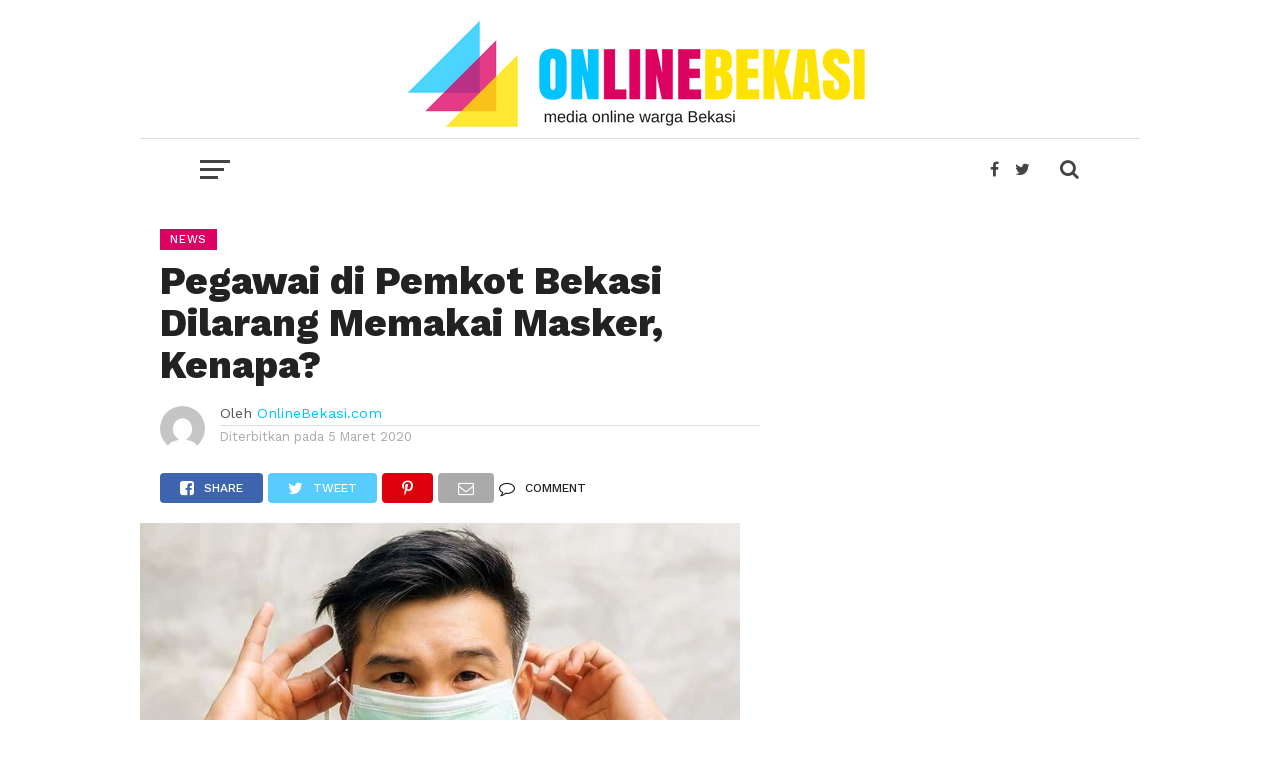

--- FILE ---
content_type: text/html; charset=UTF-8
request_url: https://onlinebekasi.com/2020/03/05/pegawai-di-pemkot-bekasi-dilarang-memakai-masker-kenapa/
body_size: 12229
content:
<!DOCTYPE html>
<html lang="id-ID"
 xmlns:fb="http://ogp.me/ns/fb#">
<head>
    <!-- Global site tag (gtag.js) - Google Analytics -->
<script async src="https://www.googletagmanager.com/gtag/js?id=UA-87934942-1"></script>
<script>
  window.dataLayer = window.dataLayer || [];
  function gtag(){dataLayer.push(arguments);}
  gtag('js', new Date());

  gtag('config', 'UA-87934942-1');
</script>

<script data-ad-client="ca-pub-6036567208385367" async src="https://pagead2.googlesyndication.com/pagead/js/adsbygoogle.js"></script>
<meta name="viewport" id="viewport" content="width=device-width, initial-scale=1.0, maximum-scale=1.0, minimum-scale=1.0, user-scalable=no" />
<link rel="pingback" href="https://onlinebekasi.com/xmlrpc.php" />
<meta property="og:image" content="https://onlinebekasi.com/wp-content/uploads/2020/03/sisi-berwarna-hijau-atau-putih-bagaimana-cara-pakai-masker-yang-benar-1576202605.jpg" />
<meta name="twitter:image" content="https://onlinebekasi.com/wp-content/uploads/2020/03/sisi-berwarna-hijau-atau-putih-bagaimana-cara-pakai-masker-yang-benar-1576202605.jpg" />
<meta property="og:type" content="article" />
<meta property="og:description" content="Onlinebekasi.com &#8211; Pemerintah Kota Bekasi, Jawa Barat melarang pegawainya menggunakan masker saat bekerja. Larangan tersebut untuk menekan pobia masyarakat karena wabah virus corona yang telah masuk ke Indonesia. &#8220;Kalau sakit, ya mending pulang saja, enggak usah kerja. Kalau memang dia nggak sehat, ya bikin surat keterangan tidak sehat untuk tidak membuat pobia,&#8221; kata Wakil Wali [&hellip;]" />
<meta name="twitter:card" content="summary">
<meta name="twitter:url" content="https://onlinebekasi.com/2020/03/05/pegawai-di-pemkot-bekasi-dilarang-memakai-masker-kenapa/">
<meta name="twitter:title" content="Pegawai di Pemkot Bekasi Dilarang Memakai Masker, Kenapa?">
<meta name="twitter:description" content="Onlinebekasi.com &#8211; Pemerintah Kota Bekasi, Jawa Barat melarang pegawainya menggunakan masker saat bekerja. Larangan tersebut untuk menekan pobia masyarakat karena wabah virus corona yang telah masuk ke Indonesia. &#8220;Kalau sakit, ya mending pulang saja, enggak usah kerja. Kalau memang dia nggak sehat, ya bikin surat keterangan tidak sehat untuk tidak membuat pobia,&#8221; kata Wakil Wali [&hellip;]">
<title>Pegawai di Pemkot Bekasi Dilarang Memakai Masker, Kenapa? &#8211; Online Bekasi</title>
<link rel='dns-prefetch' href='//fonts.googleapis.com' />
<link rel='dns-prefetch' href='//s.w.org' />
<link rel="alternate" type="application/rss+xml" title="Online Bekasi &raquo; Feed" href="https://onlinebekasi.com/feed/" />
<link rel="alternate" type="application/rss+xml" title="Online Bekasi &raquo; Umpan Komentar" href="https://onlinebekasi.com/comments/feed/" />
<link rel="alternate" type="application/rss+xml" title="Online Bekasi &raquo; Pegawai di Pemkot Bekasi Dilarang Memakai Masker, Kenapa? Umpan Komentar" href="https://onlinebekasi.com/2020/03/05/pegawai-di-pemkot-bekasi-dilarang-memakai-masker-kenapa/feed/" />
		<script type="text/javascript">
			window._wpemojiSettings = {"baseUrl":"https:\/\/s.w.org\/images\/core\/emoji\/13.0.0\/72x72\/","ext":".png","svgUrl":"https:\/\/s.w.org\/images\/core\/emoji\/13.0.0\/svg\/","svgExt":".svg","source":{"concatemoji":"https:\/\/onlinebekasi.com\/wp-includes\/js\/wp-emoji-release.min.js?ver=5.5.17"}};
			!function(e,a,t){var n,r,o,i=a.createElement("canvas"),p=i.getContext&&i.getContext("2d");function s(e,t){var a=String.fromCharCode;p.clearRect(0,0,i.width,i.height),p.fillText(a.apply(this,e),0,0);e=i.toDataURL();return p.clearRect(0,0,i.width,i.height),p.fillText(a.apply(this,t),0,0),e===i.toDataURL()}function c(e){var t=a.createElement("script");t.src=e,t.defer=t.type="text/javascript",a.getElementsByTagName("head")[0].appendChild(t)}for(o=Array("flag","emoji"),t.supports={everything:!0,everythingExceptFlag:!0},r=0;r<o.length;r++)t.supports[o[r]]=function(e){if(!p||!p.fillText)return!1;switch(p.textBaseline="top",p.font="600 32px Arial",e){case"flag":return s([127987,65039,8205,9895,65039],[127987,65039,8203,9895,65039])?!1:!s([55356,56826,55356,56819],[55356,56826,8203,55356,56819])&&!s([55356,57332,56128,56423,56128,56418,56128,56421,56128,56430,56128,56423,56128,56447],[55356,57332,8203,56128,56423,8203,56128,56418,8203,56128,56421,8203,56128,56430,8203,56128,56423,8203,56128,56447]);case"emoji":return!s([55357,56424,8205,55356,57212],[55357,56424,8203,55356,57212])}return!1}(o[r]),t.supports.everything=t.supports.everything&&t.supports[o[r]],"flag"!==o[r]&&(t.supports.everythingExceptFlag=t.supports.everythingExceptFlag&&t.supports[o[r]]);t.supports.everythingExceptFlag=t.supports.everythingExceptFlag&&!t.supports.flag,t.DOMReady=!1,t.readyCallback=function(){t.DOMReady=!0},t.supports.everything||(n=function(){t.readyCallback()},a.addEventListener?(a.addEventListener("DOMContentLoaded",n,!1),e.addEventListener("load",n,!1)):(e.attachEvent("onload",n),a.attachEvent("onreadystatechange",function(){"complete"===a.readyState&&t.readyCallback()})),(n=t.source||{}).concatemoji?c(n.concatemoji):n.wpemoji&&n.twemoji&&(c(n.twemoji),c(n.wpemoji)))}(window,document,window._wpemojiSettings);
		</script>
		<style type="text/css">
img.wp-smiley,
img.emoji {
	display: inline !important;
	border: none !important;
	box-shadow: none !important;
	height: 1em !important;
	width: 1em !important;
	margin: 0 .07em !important;
	vertical-align: -0.1em !important;
	background: none !important;
	padding: 0 !important;
}
</style>
	<link rel='stylesheet' id='wp-block-library-css'  href='https://onlinebekasi.com/wp-includes/css/dist/block-library/style.min.css?ver=5.5.17' type='text/css' media='all' />
<link rel='stylesheet' id='mvp-custom-style-css'  href='https://onlinebekasi.com/wp-content/themes/OB/style.css?ver=5.5.17' type='text/css' media='all' />
<style id='mvp-custom-style-inline-css' type='text/css'>


#mvp-wallpaper {
	background: url(#f7f7f7) no-repeat 50% 0;
	}

a,
a:visited,
.post-info-name a,
.woocommerce .woocommerce-breadcrumb a {
	color: #00c4ff;
	}

a:hover,
nav.mvp-fly-nav-menu ul li a:hover,
.mvp-feat1-story-text h2:hover,
.mvp-feat2-sub-text h2:hover,
.mvp-feat3-text h2:hover,
.mvp-main-blog-text h2:hover,
.mvp-trend-widget-text h2:hover,
.mvp-related-text a:hover,
ul.mvp-post-soc-list li.mvp-post-soc-comm:hover,
span.mvp-author-box-soc:hover,
.woocommerce .woocommerce-breadcrumb a:hover,
h3.mvp-authors-list-head a:hover,
.mvp-authors-widget-wrap span.mvp-main-blog-cat:hover,
.mvp-wide-widget-text h2:hover,
.mvp-side-widget a:hover,
.mvp-blog-col-text h2:hover,
#mvp-nav-menu ul li ul.mvp-mega-list li a:hover {
	color: #dc0062 !important;
	}

.mvp-fly-top:hover,
span.mvp-feat1-main-cat,
span.mvp-feat2-sub-cat,
span.mvp-feat3-cat,
span.mvp-blog-col-cat,
span.mvp-feat2-main-cat,
.mvp-trend-widget-img:after,
.mvp-feat-vid-but,
.mvp-feat-gal-but,
span.mvp-post-cat,
.mvp-prev-next-text a,
.mvp-prev-next-text a:visited,
.mvp-prev-next-text a:hover,
#mvp-comments-button a,
#mvp-comments-button span.mvp-comment-but-text,
a.mvp-inf-more-but:hover,
.mvp-side-widget .mvp-tag-cloud a:hover,
span.mvp-ad-rel-but {
	background: #dc0062;
	}

.mvp-fly-top:hover {
	border: 1px solid #dc0062;
	}

h4.mvp-post-header {
	border-top: 1px solid #dc0062;
	}

.woocommerce .widget_price_filter .ui-slider .ui-slider-range,
.woocommerce .widget_price_filter .ui-slider .ui-slider-handle,
.woocommerce span.onsale,
.woocommerce #respond input#submit.alt,
.woocommerce a.button.alt,
.woocommerce button.button.alt,
.woocommerce input.button.alt,
.woocommerce #respond input#submit.alt:hover,
.woocommerce a.button.alt:hover,
.woocommerce button.button.alt:hover,
.woocommerce input.button.alt:hover {
	background-color: #dc0062;
	}

nav.mvp-fly-nav-menu ul li.menu-item-has-children:after,
span.mvp-blog-cat,
span.mvp-main-blog-cat,
h4.mvp-side-widget-head,
h4.mvp-post-bot-head,
#mvp-comments-button span.mvp-comment-but-text,
span.mvp-post-header,
.woocommerce .star-rating span:before,
span.mvp-related-head {
	color: #dc0062;
	}

#mvp-nav-wrap,
.mvp-main-nav-cont {
	background: #ffffff;
	}

#mvp-nav-menu ul li a,
span.mvp-nav-search-but,
span.mvp-nav-soc-but {
	color: #444444;
	}

.mvp-fly-but-wrap span,
.mvp-search-but-wrap span {
	background: #444444;
	}

#mvp-nav-menu ul li.menu-item-has-children ul.sub-menu li a:after,
#mvp-nav-menu ul li.menu-item-has-children ul.sub-menu li ul.sub-menu li a:after,
#mvp-nav-menu ul li.menu-item-has-children ul.sub-menu li ul.sub-menu li ul.sub-menu li a:after,
#mvp-nav-menu ul li.menu-item-has-children ul.mvp-mega-list li a:after,
#mvp-nav-menu ul li.menu-item-has-children a:after {
	border-color: #444444 transparent transparent transparent;
	}

#mvp-nav-menu ul li:hover a,
span.mvp-nav-search-but:hover,
span.mvp-nav-soc-but:hover {
	color: #fdacc8 !important;
	}

#mvp-nav-menu ul li.menu-item-has-children:hover a:after {
	border-color: #fdacc8 transparent transparent transparent !important;
	}

.mvp-feat1-story-text h2,
.mvp-feat2-sub-text h2,
.mvp-feat1-trend-text h2,
.mvp-feat3-text h2,
.mvp-blog-col-text h2,
.mvp-main-blog-text h2,
.mvp-trend-widget-text h2,
.mvp-wide-widget-text h2,
.mvp-related-text a {
	color: #222222;
	}

#mvp-content-main,
.rwp-summary,
.rwp-u-review__comment {
	font-family: 'Merriweather', serif;
	}

#mvp-nav-menu ul li a,
nav.mvp-fly-nav-menu ul li a,
#mvp-foot-nav ul.menu li a {
	font-family: 'Work Sans', sans-serif;
	}

.mvp-feat2-main-title h2,
h1.mvp-post-title,
#mvp-nav-soc-title h4 {
	font-family: 'Work Sans', sans-serif;
	}

.mvp-feat1-story-text h2,
.mvp-feat2-sub-text h2,
.mvp-feat1-trend-text h2,
.mvp-feat3-text h2,
.mvp-blog-col-text h2,
.mvp-main-blog-text h2,
.mvp-trend-widget-text h2,
.mvp-wide-widget-text h2,
.mvp-related-text a,
.mvp-prev-next-text a,
.mvp-prev-next-text a:visited,
.mvp-prev-next-text a:hover,
#mvp-404 h1,
h1.mvp-author-top-head,
#mvp-nav-menu ul li ul.mvp-mega-list li a,
#mvp-content-main blockquote p,
#woo-content h1.page-title,
.woocommerce div.product .product_title,
.woocommerce ul.products li.product h3,
.mvp-authors-list-posts a,
.mvp-side-widget a {
	font-family: 'Work Sans', sans-serif;
	}

span.mvp-feat1-main-cat,
span.mvp-feat2-sub-cat,
span.mvp-blog-col-cat,
span.mvp-blog-cat,
h4.mvp-main-blog-head,
h1.mvp-main-blog-head,
span.mvp-main-blog-cat,
h4.mvp-side-widget-head,
span.mvp-post-cat,
h4.mvp-post-bot-head,
span.mvp-post-header,
h1.mvp-arch-head,
h4.mvp-arch-head,
.woocommerce ul.product_list_widget span.product-title,
.woocommerce ul.product_list_widget li a,
.woocommerce #reviews #comments ol.commentlist li .comment-text p.meta,
.woocommerce .related h2,
.woocommerce div.product .woocommerce-tabs .panel h2,
.woocommerce div.product .product_title,
#mvp-content-main h1,
#mvp-content-main h2,
#mvp-content-main h3,
#mvp-content-main h4,
#mvp-content-main h5,
#mvp-content-main h6,
#woo-content h1.page-title,
.woocommerce .woocommerce-breadcrumb,
h3.mvp-authors-list-head a,
span.mvp-authors-list-post-head {
	font-family: 'Work Sans', sans-serif;
	}

		

	.mvp-ad-rel-out,
	.mvp-ad-rel-in {
		margin-left: 0;
		}
		

	@media screen and (max-width: 479px) {
		.single #mvp-ad-rel-top {
			display: block;
			}
		.single #mvp-content-main {
			max-height: 400px;
			}
		.single #mvp-ad-rel-wrap {
			margin-top: -114px;
			}
		}
		

.mvp-nav-left-out {
	margin-left: -98px;
	}

.mvp-fixed .mvp-nav-left-out {
	margin-left: -320px;
	}

.mvp-nav-left-in {
	margin-left: 98px;
	}

.mvp-fixed .mvp-nav-left-in {
	margin-left: 320px;
	}

#mvp-logo-nav {
	display: none;
	}

.mvp-fixed #mvp-logo-nav {
	display: block;
	}

#mvp-nav-menu ul ul,
.mvp-fixed #mvp-nav-menu ul {
	text-align: left;
	}

#mvp-nav-menu ul li a,
#mvp-nav-menu ul li.menu-item-has-children a {
	padding-bottom: 26px;
	}

#mvp-nav-main {
	text-align: center;
	}

.mvp-fixed #mvp-nav-main {
	text-align: left;
	}

#mvp-nav-menu {
	display: inline-block;
	}

.mvp-fixed #mvp-nav-menu {
	display: block;
	}
		

	#mvp-post-content-mid {
		margin-top: -150px;
		}
		

	.mvp-nav-links {
		display: none;
		}
		

	@media screen and (min-width: 1002px) {
	#mvp-site {
		float: none;
		margin: 0 auto;
		position: relative;
		width: 1000px;
		z-index: 5;
		}
	.mvp-fixed,
	.mvp-main-boxed-wrap {
		width: 1000px !important;
		}
	#mvp-prev-next-wrap,
	#mvp-post-info-col,
	.single .mvp-trend-widget-img:after,
	#mvp-nav-main,
	#mvp-feat2-wrap .mvp-feat1-info,
	.mvp-main-blog-text p {
		display: none;
		}

	.mvp-main-out {
		margin-left: -60px;
		right: 30px;
		}
	.mvp-main-in {
		margin-left: 60px;
		}
	#mvp-main-wrap .mvp-main-out,
	#mvp-main-wrap .mvp-main-in {
		margin-left: 0;
		right: 0;
		}
	.mvp-feat2-main-text {
		padding: 0 10% 20px 5%;
		width: 85%;
		}
	.mvp-feat2-main-title h2 {
		font-size: 2.4rem;
		}
	.mvp-feat2-sub:last-child .mvp-feat2-sub-text-before {
		border-right: none;
		}
	.mvp-feat2-sub-text {
		padding: 15px 8%;
		width: 84%;
		}
	.mvp-feat2-sub-text h2 {
		font-size: 1rem;
		line-height: 110%;
		}
	.mvp-feat1-story-text {
		padding: 15px 10% 0;
		width: 80%;
		}
	.mvp-feat1-story-text h2 {
		font-size: 1.2rem;
		}
	.mvp-content-side-out {
		margin-right: -360px;
		}
	.mvp-content-side-in {
		margin-right: 360px;
		}
	.mvp-main-blog-out {
		margin-left: -250px;
		}
	.mvp-main-blog-in {
		margin-left: 250px;
		}
	.mvp-main-blog-img {
		width: 250px;
		}
	.mvp-main-blog-text {
		padding: 15px 13% 0 7%;
		width: 80%;
		height: 134px;
		}
	.mvp-blog-text-only {
		padding: 20px 11.4503816794% 30px 3.81679389313%; /* 20 / 60 / 524 */
		width: 84.7328244275%; /* 444 / 524 */
		height: auto;
		}
	.mvp-main-blog-text h2 {
		font-size: 1rem;
		}
	ul.mvp-blog-col-story {
		border-left: none;
		}
	ul.mvp-blog-col-story li {
		width: 50%;
		}
	.mvp-blog-col-text {
		padding: 15px 15.923566879% 20px 6.36942675159%; /* 20 / 50 / 314 */
		width: 77.7070063694%; /* 244 / 314 */
		height: 128px;
		}
	.mvp-blog-col-text h2 {
		font-size: 1.1rem;
		}
	.mvp-blog-col-text span.mvp-blog-date {
		margin: 5px 0 0 0;
		width: 100%;
		}
	#mvp-side-wrap {
		margin: 0 30px;
		width: 300px;
		}
	#mvp-side-wrap .mvp-widget-ad {
		background: none;
		padding: 0;
		}
	.mvp-trend-widget-text {
		width: 82%;
		}
	.mvp-trend-widget-text h2 {
		font-size: .8rem;
		}
	.mvp-post-content-out,
	.mvp-post-content-in {
		margin-left: 0;
		}
	.single #mvp-post-content-mid {
		margin-top: -30px !important;
		padding: 20px 0 0 5.7361376673%; /* 30 / 523 */
		width: 94.2638623327%; /* 493 / 523 */
		}
	.page #mvp-post-content-mid,
	.attachment #mvp-post-content-mid {
		padding: 0 0 0 5.7361376673%; /* 30 / 523 */
		width: 94.2638623327%; /* 493 / 523 */
		}
		
	.woocommerce #mvp-post-content-mid {
		padding: 0 0 0 5.7361376673%; /* 30 / 523 */
		width: 94.2638623327%; /* 493 / 523 */
		}
		
	#mvp-content-main p {
		font-size: 1rem;
		}
		
	h4.mvp-post-bot-head {
		font-size: 1.5rem;
		padding-left: 5.7361376673%; /* 30 / 523 */
		width: 94.2638623327%; /* 493 / 523 */
		}
		
	h1.mvp-arch-head, h4.mvp-arch-head {
		font-size: 1.5rem;
		}
		
	h1.mvp-author-top-head {
		font-size: 2.8rem;
		}
		
	span.mvp-author-page-desc {
		font-size: 1rem;
		}
		
	.author h4.mvp-arch-head {
		padding-left: 5.7361376673%; /* 30 / 523 */
		}

	#mvp-nav-soc-title {
		max-width: 468px;
		}
		
	#mvp-nav-soc-title h4 {
		font-size: 12px;
		margin-top: 24px;
		}
		
	#mvp-post-feat2-text {
		padding: 0 15% 20px 4%;
		width: 81%;
		}
		
	#mvp-post-feat2-text span.mvp-post-cat {
		font-size: .8rem;
		}
		
	#mvp-post-feat2-text h1.mvp-post-title {
		font-size: 1.9rem;
		line-height: 123%;
		}
		
	.mvp-authors-list-left {
		margin-bottom: 30px;
		}
		
	.mvp-authors-list-left,
	.mvp-authors-list-right {
		margin-right: 0;
		width: 100%;
		}
		}
		

 	.mvp-feat2-sub-text h2 {
		font-size: 1.4rem;
		line-height: 110%;
		}
#mvp-post-head {
	margin-bottom: 20px;
	width: 100%;
	margin-left: 20px;
	}
#mvp-content-main {
	color: #222;
	font-size: 1.15rem;
	font-weight: 300;
	line-height: 140%;
	margin-top: 10px;
	}


ul.mvp-post-soc-list {
	width: auto ;
	}
#mvp-logo-wide {
	background: #fff;
	line-height: 0;
	padding: 20px 0 10px;
	text-align: center;
	width: 100%;
	border-bottom: 1px solid #ddd;
	}

		
</style>
<link rel='stylesheet' id='mvp-reset-css'  href='https://onlinebekasi.com/wp-content/themes/OB/css/reset.css?ver=5.5.17' type='text/css' media='all' />
<link rel='stylesheet' id='fontawesome-css'  href='https://onlinebekasi.com/wp-content/themes/OB/font-awesome/css/font-awesome.css?ver=5.5.17' type='text/css' media='all' />
<link rel='stylesheet' id='mvp-fonts-css'  href='//fonts.googleapis.com/css?family=Oswald%3A300%2C400%2C700%7CMerriweather%3A300%2C400%2C700%2C900%7CQuicksand%3A400%7CLato%3A300%2C400%2C700%7CPassion+One%3A400%2C700%7CWork+Sans%3A200%2C300%2C400%2C500%2C600%2C700%2C800%2C900%7CMontserrat%3A400%2C700%7COpen+Sans+Condensed%3A300%2C700%7COpen+Sans%3A400%2C700%2C800%7CWork+Sans%3A100%2C200%2C300%2C400%2C500%2C600%2C700%2C800%2C900%7CWork+Sans%3A100%2C200%2C300%2C400%2C500%2C600%2C700%2C800%2C900%7CWork+Sans%3A100%2C200%2C300%2C400%2C500%2C600%2C700%2C800%2C900%7CMerriweather%3A100%2C200%2C300%2C400%2C500%2C600%2C700%2C800%2C900%7CWork+Sans%3A100%2C200%2C300%2C400%2C500%2C600%2C700%2C800%2C900&#038;subset=latin%2Clatin-ext%2Ccyrillic%2Ccyrillic-ext%2Cgreek-ext%2Cgreek%2Cvietnamese&#038;ver=1.0.0' type='text/css' media='all' />
<link rel='stylesheet' id='mvp-media-queries-css'  href='https://onlinebekasi.com/wp-content/themes/OB/css/media-queries.css?ver=5.5.17' type='text/css' media='all' />
<link rel='stylesheet' id='popular-widget-css'  href='https://onlinebekasi.com/wp-content/plugins/popular-widget/_css/pop-widget.css?ver=1.7.0' type='text/css' media='all' />
<script type='text/javascript' src='https://onlinebekasi.com/wp-includes/js/jquery/jquery.js?ver=1.12.4-wp' id='jquery-core-js'></script>
<link rel="https://api.w.org/" href="https://onlinebekasi.com/wp-json/" /><link rel="alternate" type="application/json" href="https://onlinebekasi.com/wp-json/wp/v2/posts/4946" /><link rel="EditURI" type="application/rsd+xml" title="RSD" href="https://onlinebekasi.com/xmlrpc.php?rsd" />
<link rel="wlwmanifest" type="application/wlwmanifest+xml" href="https://onlinebekasi.com/wp-includes/wlwmanifest.xml" /> 
<link rel='prev' title='Jalan Hasibuan Bekasi Ditutup Mulai Malam Ini, Simak Pengalihannya' href='https://onlinebekasi.com/2020/03/05/jalan-hasibuan-bekasi-mulai-malam-ini-simak-pengalihannya/' />
<link rel='next' title='Pemerintah Bekasi Meminta Kementerian Sebar Masker Sebanyak-banyaknya' href='https://onlinebekasi.com/2020/03/06/pemerintah-bekasi-meminta-kementerian-sebar-masker-sebanyak-banyaknya/' />
<meta name="generator" content="WordPress 5.5.17" />
<link rel="canonical" href="https://onlinebekasi.com/2020/03/05/pegawai-di-pemkot-bekasi-dilarang-memakai-masker-kenapa/" />
<link rel='shortlink' href='https://onlinebekasi.com/?p=4946' />
<link rel="alternate" type="application/json+oembed" href="https://onlinebekasi.com/wp-json/oembed/1.0/embed?url=https%3A%2F%2Fonlinebekasi.com%2F2020%2F03%2F05%2Fpegawai-di-pemkot-bekasi-dilarang-memakai-masker-kenapa%2F" />
<link rel="alternate" type="text/xml+oembed" href="https://onlinebekasi.com/wp-json/oembed/1.0/embed?url=https%3A%2F%2Fonlinebekasi.com%2F2020%2F03%2F05%2Fpegawai-di-pemkot-bekasi-dilarang-memakai-masker-kenapa%2F&#038;format=xml" />
<meta property="fb:app_id" content="336300906732614"/><link rel="icon" href="https://onlinebekasi.com/wp-content/uploads/2022/09/cropped-header-web-1-32x32.jpg" sizes="32x32" />
<link rel="icon" href="https://onlinebekasi.com/wp-content/uploads/2022/09/cropped-header-web-1-192x192.jpg" sizes="192x192" />
<link rel="apple-touch-icon" href="https://onlinebekasi.com/wp-content/uploads/2022/09/cropped-header-web-1-180x180.jpg" />
<meta name="msapplication-TileImage" content="https://onlinebekasi.com/wp-content/uploads/2022/09/cropped-header-web-1-270x270.jpg" />
</head>
<body class="post-template-default single single-post postid-4946 single-format-standard">
	<div id="mvp-fly-wrap">
	<div id="mvp-fly-menu-top" class="left relative">
		<div class="mvp-fly-top-out left relative">
			<div class="mvp-fly-top-in">
				<div id="mvp-fly-logo" class="left relative">
											<a href="https://onlinebekasi.com/"><img src="http://onlinebekasi.com/wp-content/uploads/2018/01/Zone.png" alt="Online Bekasi" data-rjs="2" /></a>
									</div><!--mvp-fly-logo-->
			</div><!--mvp-fly-top-in-->
			<div class="mvp-fly-but-wrap mvp-fly-but-menu mvp-fly-but-click">
				<span></span>
				<span></span>
				<span></span>
				<span></span>
			</div><!--mvp-fly-but-wrap-->
		</div><!--mvp-fly-top-out-->
	</div><!--mvp-fly-menu-top-->
	<div id="mvp-fly-menu-wrap">
		<nav class="mvp-fly-nav-menu left relative">
			<div class="menu-menu-utama-container"><ul id="menu-menu-utama" class="menu"><li id="menu-item-44" class="menu-item menu-item-type-post_type menu-item-object-page menu-item-home menu-item-44"><a href="https://onlinebekasi.com/">Home</a></li>
<li id="menu-item-6" class="menu-item menu-item-type-taxonomy menu-item-object-category current-post-ancestor current-menu-parent current-post-parent menu-item-6"><a href="https://onlinebekasi.com/category/news/">News</a></li>
<li id="menu-item-9" class="menu-item menu-item-type-taxonomy menu-item-object-category menu-item-9"><a href="https://onlinebekasi.com/category/pendidikan/">Pendidikan</a></li>
<li id="menu-item-5" class="menu-item menu-item-type-taxonomy menu-item-object-category menu-item-5"><a href="https://onlinebekasi.com/category/bisnis/">Bisnis</a></li>
<li id="menu-item-7" class="menu-item menu-item-type-taxonomy menu-item-object-category menu-item-7"><a href="https://onlinebekasi.com/category/olahraga/">Olahraga</a></li>
<li id="menu-item-10" class="menu-item menu-item-type-taxonomy menu-item-object-category menu-item-10"><a href="https://onlinebekasi.com/category/sejarah/">Sejarah</a></li>
<li id="menu-item-8" class="menu-item menu-item-type-taxonomy menu-item-object-category menu-item-8"><a href="https://onlinebekasi.com/category/opini/">Opini</a></li>
<li id="menu-item-43" class="menu-item menu-item-type-post_type menu-item-object-page current_page_parent menu-item-43"><a href="https://onlinebekasi.com/indeks/">Indeks</a></li>
</ul></div>		</nav>
	</div><!--mvp-fly-menu-wrap-->
	<div id="mvp-fly-soc-wrap">
		<span class="mvp-fly-soc-head">Connect with us</span>
		<ul class="mvp-fly-soc-list left relative">
							<li><a href="https://www.facebook.com/OnlineBekasi/" target="_blank" class="fa fa-facebook-official fa-2"></a></li>
										<li><a href="https://twitter.com/online_bekasi" target="_blank" class="fa fa-twitter fa-2"></a></li>
													<li><a href="http://instagram.com" target="_blank" class="fa fa-instagram fa-2"></a></li>
																	</ul>
	</div><!--mvp-fly-soc-wrap-->
</div><!--mvp-fly-wrap-->			<div id="mvp-wallpaper">
							<a href="http://onlinebekasi.com/tag/pilkada-kota-bekasi/" class="mvp-wall-link" target="_blank"></a>
					</div><!--mvp-wallpaper-->
		<div id="mvp-site" class="left relative">
		<header id="mvp-head-wrap" class="left relative">
			<div id="mvp-head-top" class="left relative">
													<div id="mvp-logo-wide" class="left relative">
						<div class="mvp-main-out relative">
							<div class="mvp-main-in">
																	<a itemprop="url" href="https://onlinebekasi.com/"><img itemprop="logo" src="http://onlinebekasi.com/wp-content/uploads/2018/01/Zone-1.png" alt="Online Bekasi" data-rjs="2" /></a>
																									<h2 class="mvp-logo-title">Online Bekasi</h2>
															</div><!--mvp-main-in-->
						</div><!--mvp-main-out-->
					</div><!--mvp-logo-wide-->
								<div id="mvp-search-wrap">
					<div id="mvp-search-box">
						<form method="get" id="searchform" action="https://onlinebekasi.com/">
	<input type="text" name="s" id="s" value="Cari" onfocus='if (this.value == "Cari") { this.value = ""; }' onblur='if (this.value == "") { this.value = "Cari"; }' />
	<input type="hidden" id="searchsubmit" value="Search" />
</form>					</div><!--mvp-search-box-->
					<div class="mvp-search-but-wrap mvp-search-click">
						<span></span>
						<span></span>
					</div><!--mvp-search-but-wrap-->
				</div><!--mvp-search-wrap-->
			</div><!--mvp-head-top-->
			<div id="mvp-nav-wrap" class="left relative">
				<div class="mvp-main-boxed-wrap">
					<div class="mvp-main-out relative">
						<div class="mvp-main-in">
							<div class="mvp-main-nav-cont left relative">
				<div class="mvp-nav-left-out">
					<div class="mvp-fly-but-wrap mvp-fly-but-click left relative">
						<span></span>
						<span></span>
						<span></span>
						<span></span>
					</div><!--mvp-fly-but-wrap-->
					<div id="mvp-logo-nav" class="left relative" itemscope itemtype="http://schema.org/Organization">
													<a itemprop="url" href="https://onlinebekasi.com/"><img itemprop="logo" src="http://onlinebekasi.com/wp-content/uploads/2018/01/Zone.png" alt="Online Bekasi" data-rjs="2" /></a>
																			<h2 class="mvp-logo-title">Online Bekasi</h2>
											</div><!--mvp-logo-nav-->
					<div class="mvp-nav-left-in">
						<div id="mvp-nav-right-wrap" class="left">
							<div class="mvp-nav-right-out">
								<div class="mvp-nav-right-in">
									<div id="mvp-nav-main" class="left">
										<nav id="mvp-nav-menu">
											<div class="menu-menu-utama-container"><ul id="menu-menu-utama-1" class="menu"><li class="menu-item menu-item-type-post_type menu-item-object-page menu-item-home menu-item-44"><a href="https://onlinebekasi.com/">Home</a></li>
<li class="menu-item menu-item-type-taxonomy menu-item-object-category current-post-ancestor current-menu-parent current-post-parent menu-item-6"><a href="https://onlinebekasi.com/category/news/">News</a></li>
<li class="menu-item menu-item-type-taxonomy menu-item-object-category menu-item-9"><a href="https://onlinebekasi.com/category/pendidikan/">Pendidikan</a></li>
<li class="menu-item menu-item-type-taxonomy menu-item-object-category menu-item-5"><a href="https://onlinebekasi.com/category/bisnis/">Bisnis</a></li>
<li class="menu-item menu-item-type-taxonomy menu-item-object-category menu-item-7"><a href="https://onlinebekasi.com/category/olahraga/">Olahraga</a></li>
<li class="menu-item menu-item-type-taxonomy menu-item-object-category menu-item-10"><a href="https://onlinebekasi.com/category/sejarah/">Sejarah</a></li>
<li class="menu-item menu-item-type-taxonomy menu-item-object-category menu-item-8"><a href="https://onlinebekasi.com/category/opini/">Opini</a></li>
<li class="menu-item menu-item-type-post_type menu-item-object-page current_page_parent menu-item-43"><a href="https://onlinebekasi.com/indeks/">Indeks</a></li>
</ul></div>										</nav><!--mvp-nav-menu-->
									</div><!--mvp-nav-main-->
								</div><!--mvp-nav-right-in-->
								<div id="mvp-nav-right" class="relative">
									<div id="mvp-nav-soc" class="left relative">
																					<a href="https://www.facebook.com/OnlineBekasi/" target="_blank"><span class="mvp-nav-soc-but fa fa-facebook fa-2"></span></a>
																															<a href="https://twitter.com/online_bekasi" target="_blank"><span class="mvp-nav-soc-but fa fa-twitter fa-2"></span></a>
																			</div><!--mvp-nav-soc-->
									<span class="mvp-nav-search-but fa fa-search fa-2 mvp-search-click"></span>

								</div><!--mvp-nav-right-->
							</div><!--mvp-nav-right-out-->
						</div><!--mvp-nav-right-wrap-->
					</div><!--mvp-nav-left-in-->
				</div><!--mvp-nav-left-out-->
							</div><!--mvp-main-nav-cont-->
						</div><!--mvp-main-in-->
					</div><!--mvp-main-out-->
				</div><!--mvp-main-boxed-wrap-->
			</div><!--mvp-nav-wrap-->
															<div id="mvp-nav-soc-bar">
					<div class="mvp-main-out relative">
						<div class="mvp-main-in">
							<div id="mvp-nav-soc-cont" class="left relative">
								<div id="mvp-nav-soc-title" class="left">
									<h4>Pegawai di Pemkot Bekasi Dilarang Memakai Masker, Kenapa?</h4>
								</div><!--mvp-nav-soc-title-->
								<div id="mvp-nav-soc-list" class="left">
<ul class="mvp-post-soc-list left relative">
												<a href="#" onclick="window.open('http://www.facebook.com/sharer.php?u=https://onlinebekasi.com/2020/03/05/pegawai-di-pemkot-bekasi-dilarang-memakai-masker-kenapa/&amp;t=Pegawai di Pemkot Bekasi Dilarang Memakai Masker, Kenapa?', 'facebookShare', 'width=626,height=436'); return false;" title="Share on Facebook">
												<li class="mvp-post-soc-fb">
													<i class="fa fa-facebook-square fa-2" aria-hidden="true"></i><span class="mvp-post-soc-text">Share</span>
												</li>
												</a>
												<a href="#" onclick="window.open('http://twitter.com/share?text=Pegawai di Pemkot Bekasi Dilarang Memakai Masker, Kenapa? -&amp;url=https://onlinebekasi.com/2020/03/05/pegawai-di-pemkot-bekasi-dilarang-memakai-masker-kenapa/', 'twitterShare', 'width=626,height=436'); return false;" title="Tweet This Post">
												<li class="mvp-post-soc-twit">
													<i class="fa fa-twitter fa-2" aria-hidden="true"></i><span class="mvp-post-soc-text">Tweet</span>
												</li>
												</a>
												<a href="whatsapp://send?text=Pegawai di Pemkot Bekasi Dilarang Memakai Masker, Kenapa? https://onlinebekasi.com/2020/03/05/pegawai-di-pemkot-bekasi-dilarang-memakai-masker-kenapa/">
												<li class="mvp-post-soc-what">
													<i class="fa fa-whatsapp fa-2" aria-hidden="true"></i>
												</li>
												</a>
												<a href="#" onclick="window.open('http://pinterest.com/pin/create/button/?url=https://onlinebekasi.com/2020/03/05/pegawai-di-pemkot-bekasi-dilarang-memakai-masker-kenapa/&amp;media=https://onlinebekasi.com/wp-content/uploads/2020/03/sisi-berwarna-hijau-atau-putih-bagaimana-cara-pakai-masker-yang-benar-1576202605.jpg&amp;description=Pegawai di Pemkot Bekasi Dilarang Memakai Masker, Kenapa?', 'pinterestShare', 'width=750,height=350'); return false;" title="Pin This Post">
												<li class="mvp-post-soc-pin">
													<i class="fa fa-pinterest-p fa-2" aria-hidden="true"></i>
												</li>
												</a>
												<a href="mailto:?subject=Pegawai di Pemkot Bekasi Dilarang Memakai Masker, Kenapa?&amp;BODY=I found this article interesting and thought of sharing it with you. Check it out: https://onlinebekasi.com/2020/03/05/pegawai-di-pemkot-bekasi-dilarang-memakai-masker-kenapa/">
												<li class="mvp-post-soc-email">
													<i class="fa fa-envelope-o fa-2" aria-hidden="true"></i>
												</li>
												</a>
											</ul>
								</div><!--mvp-nav-soc-list-->
							</div><!--mvp-nav-soc-cont-->
						</div><!--mvp-main-in-->
					</div><!--mvp-main-out-->
				</div><!--mvp-nav-soc-bar-->
													</header><!--mvp-head-wrap-->
		<div id="mvp-main-wrap" class="left relative">
			<div class="mvp-main-boxed-wrap">
				<div class="mvp-main-out relative">
					<div class="mvp-main-in">
						<div id="mvp-main-content-wrap" class="left relative"><div id="mvp-post-area" class="post-4946 post type-post status-publish format-standard has-post-thumbnail hentry category-news tag-masker-langka-bekasi tag-virus-corona-bekasi">
	<div class="mvp-content-side-out relative">
		<div class="mvp-content-side-in">
			<div id="mvp-content-left-wrap" class="left relative">
						<article id="mvp-post-content-wrap" class="left relative" itemscope itemtype="http://schema.org/NewsArticle">
				<meta itemscope itemprop="mainEntityOfPage"  itemType="https://schema.org/WebPage" itemid="https://onlinebekasi.com/2020/03/05/pegawai-di-pemkot-bekasi-dilarang-memakai-masker-kenapa/"/>
				<header id="mvp-post-head" class="left relative">
																			<a class="mvp-post-cat-link" href="https://onlinebekasi.com/category/news/"><h3 class="mvp-post-cat left"><span class="mvp-post-cat left">News</span></h3></a>
										<h1 class="mvp-post-title entry-title" itemprop="headline">Pegawai di Pemkot Bekasi Dilarang Memakai Masker, Kenapa?</h1>
																											<div id="mvp-post-info-wrap" class="left relative">
										<div id="mvp-post-info-top" class="left relative">
											<div class="mvp-post-info-out right relative">
												<div id="mvp-post-author-img" class="left relative">
													<img alt='' src='https://secure.gravatar.com/avatar/b4f10978f26af13f95c64ab66f7a7ccb?s=45&#038;d=mm&#038;r=g' srcset='https://secure.gravatar.com/avatar/b4f10978f26af13f95c64ab66f7a7ccb?s=90&#038;d=mm&#038;r=g 2x' class='avatar avatar-45 photo' height='45' width='45' loading='lazy'/>												</div><!--mvp-post-author-img-->
												<div class="mvp-post-info-in">
													<div id="mvp-post-author" class="left relative" itemprop="author" itemscope itemtype="https://schema.org/Person">
														<p>Oleh<p><span class="author-name vcard fn author" itemprop="name"><a href="https://onlinebekasi.com/author/admin/" title="Pos-pos oleh OnlineBekasi.com" rel="author">OnlineBekasi.com</a></span>  													</div><!--mvp-post-author-->
													<div id="mvp-post-date" class="left relative">
														<span class="post-info-text">Diterbitkan pada</span> <span class="post-date updated"><time class="post-date updated" itemprop="datePublished" datetime="2020-03-05">5 Maret  2020</time></span>
														<meta itemprop="dateModified" content="2020-03-05"/>
													</div><!--mvp-post-date-->
												</div><!--mvp-post-info-in-->
											</div><!--mvp-post-info-out-->
										</div><!--mvp-post-info-top-->
																				<div id="mvp-post-info-bot" class="right relative">
											<ul class="mvp-post-soc-list left relative">
												<a href="#" onclick="window.open('http://www.facebook.com/sharer.php?u=https://onlinebekasi.com/2020/03/05/pegawai-di-pemkot-bekasi-dilarang-memakai-masker-kenapa/&amp;t=Pegawai di Pemkot Bekasi Dilarang Memakai Masker, Kenapa?', 'facebookShare', 'width=626,height=436'); return false;" title="Share on Facebook">
												<li class="mvp-post-soc-fb">
													<i class="fa fa-facebook-square fa-2" aria-hidden="true"></i><span class="mvp-post-soc-text">Share</span>
												</li>
												</a>
												<a href="#" onclick="window.open('http://twitter.com/share?text=Pegawai di Pemkot Bekasi Dilarang Memakai Masker, Kenapa? -&amp;url=https://onlinebekasi.com/2020/03/05/pegawai-di-pemkot-bekasi-dilarang-memakai-masker-kenapa/', 'twitterShare', 'width=626,height=436'); return false;" title="Tweet This Post">
												<li class="mvp-post-soc-twit">
													<i class="fa fa-twitter fa-2" aria-hidden="true"></i><span class="mvp-post-soc-text">Tweet</span>
												</li>
												</a>
												<a href="whatsapp://send?text=Pegawai di Pemkot Bekasi Dilarang Memakai Masker, Kenapa? https://onlinebekasi.com/2020/03/05/pegawai-di-pemkot-bekasi-dilarang-memakai-masker-kenapa/">
												<li class="mvp-post-soc-what">
													<i class="fa fa-whatsapp fa-2" aria-hidden="true"></i>
												</li>
												</a>
												<a href="#" onclick="window.open('http://pinterest.com/pin/create/button/?url=https://onlinebekasi.com/2020/03/05/pegawai-di-pemkot-bekasi-dilarang-memakai-masker-kenapa/&amp;media=https://onlinebekasi.com/wp-content/uploads/2020/03/sisi-berwarna-hijau-atau-putih-bagaimana-cara-pakai-masker-yang-benar-1576202605.jpg&amp;description=Pegawai di Pemkot Bekasi Dilarang Memakai Masker, Kenapa?', 'pinterestShare', 'width=750,height=350'); return false;" title="Pin This Post">
												<li class="mvp-post-soc-pin">
													<i class="fa fa-pinterest-p fa-2" aria-hidden="true"></i>
												</li>
												</a>
												<a href="mailto:?subject=Pegawai di Pemkot Bekasi Dilarang Memakai Masker, Kenapa?&amp;BODY=I found this article interesting and thought of sharing it with you. Check it out: https://onlinebekasi.com/2020/03/05/pegawai-di-pemkot-bekasi-dilarang-memakai-masker-kenapa/">
												<li class="mvp-post-soc-email">
													<i class="fa fa-envelope-o fa-2" aria-hidden="true"></i>
												</li>
												</a>
																																					<a href="https://onlinebekasi.com/2020/03/05/pegawai-di-pemkot-bekasi-dilarang-memakai-masker-kenapa/#respond">
													<li class="mvp-post-soc-comm mvp-com-click">
														<i class="fa fa-comment-o fa-2" aria-hidden="true"></i><span class="mvp-post-soc-text">Comment</span>
													</li>
													</a>
																																			</ul>
										</div><!--mvp-post-info-bot-->
																			</div><!--mvp-post-info-wrap-->
								</header>
																																																	<div id="mvp-post-feat-img" class="left relative" itemprop="image" itemscope itemtype="https://schema.org/ImageObject">
											<img width="822" height="500" src="https://onlinebekasi.com/wp-content/uploads/2020/03/sisi-berwarna-hijau-atau-putih-bagaimana-cara-pakai-masker-yang-benar-1576202605.jpg" class="attachment- size- wp-post-image" alt="" loading="lazy" srcset="https://onlinebekasi.com/wp-content/uploads/2020/03/sisi-berwarna-hijau-atau-putih-bagaimana-cara-pakai-masker-yang-benar-1576202605.jpg 822w, https://onlinebekasi.com/wp-content/uploads/2020/03/sisi-berwarna-hijau-atau-putih-bagaimana-cara-pakai-masker-yang-benar-1576202605-300x182.jpg 300w, https://onlinebekasi.com/wp-content/uploads/2020/03/sisi-berwarna-hijau-atau-putih-bagaimana-cara-pakai-masker-yang-benar-1576202605-768x467.jpg 768w" sizes="(max-width: 822px) 100vw, 822px" />																						<meta itemprop="url" content="https://onlinebekasi.com/wp-content/uploads/2020/03/sisi-berwarna-hijau-atau-putih-bagaimana-cara-pakai-masker-yang-benar-1576202605.jpg">
											<meta itemprop="width" content="822">
											<meta itemprop="height" content="500">
										</div><!--mvp-post-feat-img-->
																																											<div id="mvp-post-content" class="left relative">
					<div class="mvp-post-content-out relative">
													<div id="mvp-post-info-col" class="left relative">
								            <div id="mvp-related-posts" class="left relative">
			<ul class="mvp-related-posts-list left related">
            		            			<li>
                		<div class="mvp-related-img left relative">
										<a href="https://onlinebekasi.com/2020/08/19/aparat-polsek-bekasi-utara-gencar-kampanyekan-penggunaan-masker/" rel="bookmark" title="Aparat Polsek Bekasi Utara Gencar Kampanyekan Penggunaan Masker">
						<img width="400" height="240" src="https://onlinebekasi.com/wp-content/uploads/2020/08/2fdd5669-85ee-4940-af0b-500475408613-400x240.jpg" class="mvp-reg-img wp-post-image" alt="" loading="lazy" srcset="https://onlinebekasi.com/wp-content/uploads/2020/08/2fdd5669-85ee-4940-af0b-500475408613-400x240.jpg 400w, https://onlinebekasi.com/wp-content/uploads/2020/08/2fdd5669-85ee-4940-af0b-500475408613-1000x600.jpg 1000w" sizes="(max-width: 400px) 100vw, 400px" />						<img width="100" height="100" src="https://onlinebekasi.com/wp-content/uploads/2020/08/2fdd5669-85ee-4940-af0b-500475408613-100x100.jpg" class="mvp-mob-img wp-post-image" alt="" loading="lazy" srcset="https://onlinebekasi.com/wp-content/uploads/2020/08/2fdd5669-85ee-4940-af0b-500475408613-100x100.jpg 100w, https://onlinebekasi.com/wp-content/uploads/2020/08/2fdd5669-85ee-4940-af0b-500475408613-150x150.jpg 150w" sizes="(max-width: 100px) 100vw, 100px" />					</a>
														</div><!--related-img-->
				<div class="mvp-related-text left relative">
					<a href="https://onlinebekasi.com/2020/08/19/aparat-polsek-bekasi-utara-gencar-kampanyekan-penggunaan-masker/">Aparat Polsek Bekasi Utara Gencar Kampanyekan Penggunaan Masker</a>
				</div><!--related-text-->
            			</li>
            		            			<li>
                		<div class="mvp-related-img left relative">
										<a href="https://onlinebekasi.com/2020/07/23/2-pengunjung-cfd-kota-bekasi-terkonfirmasi-positif-covid-19/" rel="bookmark" title="2 Pengunjung CFD Kota Bekasi Terkonfirmasi Positif Covid-19">
						<img width="400" height="240" src="https://onlinebekasi.com/wp-content/uploads/2020/07/WhatsApp-Image-2020-07-20-at-17.59.50-400x240.jpeg" class="mvp-reg-img wp-post-image" alt="" loading="lazy" srcset="https://onlinebekasi.com/wp-content/uploads/2020/07/WhatsApp-Image-2020-07-20-at-17.59.50-400x240.jpeg 400w, https://onlinebekasi.com/wp-content/uploads/2020/07/WhatsApp-Image-2020-07-20-at-17.59.50-1000x600.jpeg 1000w" sizes="(max-width: 400px) 100vw, 400px" />						<img width="100" height="100" src="https://onlinebekasi.com/wp-content/uploads/2020/07/WhatsApp-Image-2020-07-20-at-17.59.50-100x100.jpeg" class="mvp-mob-img wp-post-image" alt="" loading="lazy" srcset="https://onlinebekasi.com/wp-content/uploads/2020/07/WhatsApp-Image-2020-07-20-at-17.59.50-100x100.jpeg 100w, https://onlinebekasi.com/wp-content/uploads/2020/07/WhatsApp-Image-2020-07-20-at-17.59.50-150x150.jpeg 150w" sizes="(max-width: 100px) 100vw, 100px" />					</a>
														</div><!--related-img-->
				<div class="mvp-related-text left relative">
					<a href="https://onlinebekasi.com/2020/07/23/2-pengunjung-cfd-kota-bekasi-terkonfirmasi-positif-covid-19/">2 Pengunjung CFD Kota Bekasi Terkonfirmasi Positif Covid-19</a>
				</div><!--related-text-->
            			</li>
            		            			<li>
                		<div class="mvp-related-img left relative">
										<a href="https://onlinebekasi.com/2020/07/01/tak-ada-lagi-pasien-corona-di-kota-bekasi-meninggal-dunia/" rel="bookmark" title="Tak Ada Lagi Pasien Corona di Kota Bekasi Meninggal Dunia">
						<img width="400" height="240" src="https://onlinebekasi.com/wp-content/uploads/2020/03/023774500_1578118253-virus-mirip-sars-berasal-dari-hewan-400x240.jpg" class="mvp-reg-img wp-post-image" alt="" loading="lazy" />						<img width="100" height="100" src="https://onlinebekasi.com/wp-content/uploads/2020/03/023774500_1578118253-virus-mirip-sars-berasal-dari-hewan-100x100.jpg" class="mvp-mob-img wp-post-image" alt="" loading="lazy" srcset="https://onlinebekasi.com/wp-content/uploads/2020/03/023774500_1578118253-virus-mirip-sars-berasal-dari-hewan-100x100.jpg 100w, https://onlinebekasi.com/wp-content/uploads/2020/03/023774500_1578118253-virus-mirip-sars-berasal-dari-hewan-150x150.jpg 150w" sizes="(max-width: 100px) 100vw, 100px" />					</a>
														</div><!--related-img-->
				<div class="mvp-related-text left relative">
					<a href="https://onlinebekasi.com/2020/07/01/tak-ada-lagi-pasien-corona-di-kota-bekasi-meninggal-dunia/">Tak Ada Lagi Pasien Corona di Kota Bekasi Meninggal Dunia</a>
				</div><!--related-text-->
            			</li>
            		            			<li>
                		<div class="mvp-related-img left relative">
										<a href="https://onlinebekasi.com/2020/06/17/pasien-positif-corona-di-kota-bekasi-sekarang-11-orang-ini-sebarannya/" rel="bookmark" title="Pasien Positif Corona di Kota Bekasi Sekarang 11 Orang, Ini Sebarannya">
						<img width="400" height="240" src="https://onlinebekasi.com/wp-content/uploads/2020/03/023774500_1578118253-virus-mirip-sars-berasal-dari-hewan-400x240.jpg" class="mvp-reg-img wp-post-image" alt="" loading="lazy" />						<img width="100" height="100" src="https://onlinebekasi.com/wp-content/uploads/2020/03/023774500_1578118253-virus-mirip-sars-berasal-dari-hewan-100x100.jpg" class="mvp-mob-img wp-post-image" alt="" loading="lazy" srcset="https://onlinebekasi.com/wp-content/uploads/2020/03/023774500_1578118253-virus-mirip-sars-berasal-dari-hewan-100x100.jpg 100w, https://onlinebekasi.com/wp-content/uploads/2020/03/023774500_1578118253-virus-mirip-sars-berasal-dari-hewan-150x150.jpg 150w" sizes="(max-width: 100px) 100vw, 100px" />					</a>
														</div><!--related-img-->
				<div class="mvp-related-text left relative">
					<a href="https://onlinebekasi.com/2020/06/17/pasien-positif-corona-di-kota-bekasi-sekarang-11-orang-ini-sebarannya/">Pasien Positif Corona di Kota Bekasi Sekarang 11 Orang, Ini Sebarannya</a>
				</div><!--related-text-->
            			</li>
            		</ul></div>							</div><!--mvp-post-info-col-->
												<div class="mvp-post-content-in">
							<div id="mvp-post-content-mid" class="left relative">
																																									<span class="mvp-feat-caption">lustrasi pakai masker</span>
																
								<section id="mvp-content-main" itemprop="articleBody" class="post-4946 post type-post status-publish format-standard has-post-thumbnail hentry category-news tag-masker-langka-bekasi tag-virus-corona-bekasi">
									<p><strong>Onlinebekasi.com</strong> &#8211; Pemerintah Kota Bekasi, Jawa Barat melarang pegawainya menggunakan masker saat bekerja. Larangan tersebut untuk menekan pobia masyarakat karena wabah virus corona yang telah masuk ke Indonesia.</p>
<p>&#8220;Kalau sakit, ya mending pulang saja, enggak usah kerja. Kalau memang dia nggak sehat, ya bikin surat keterangan tidak sehat untuk tidak membuat pobia,&#8221; kata Wakil Wali Kota Bekasi, Tri Adhianto di RSUD Kota Bekasi, Kamis (5/3).</p>
<p>Ia mengatakan, tak ada sanksi bagi pegawai yang tidak masuk kerja karena sakit walaupun itu hanya flu. Karena itu, jika ada yang sakit lalu memaksa masuk kerja dengan memakai masker, maka akan disuruh pulang.</p>
<p>&#8220;Iya suruh pulang aja,&#8221; katanya.</p>
<p>Meski demikian, kata dia, adanya wabah corona yang telah masuk ke Indonesia tak mengganggu kinerja aparatur dalam melayani masyarakat. Menurut dia, pelayanan kepada masyarakat tetap berjalan seperti biasanya.</p>
<p>&#8220;Kami masih tetap on-fire melayani masyarakat,&#8221; ucap Tri.</p>
<p>Selain di lingkungan pemerintahan, kata Tri, di pusat keramaian juga belum terlihat pengaruhnya. Ia mengaku sempat berkunjung ke kawasan Sumamrecon Bekasi kemari.</p>
<p>&#8220;Saya melihatnya belum ada (pengaruh), ramai saja seperti biasa. Kalau ada yang tidak fit, ya usdah kurangi kegiatannya banyakin istirahat,&#8221; kata dia. <strong>(fiz)</strong></p>
<!-- Facebook Comments Plugin for WordPress: http://peadig.com/wordpress-plugins/facebook-comments/ --><div class="fb-comments" data-href="https://onlinebekasi.com/2020/03/05/pegawai-di-pemkot-bekasi-dilarang-memakai-masker-kenapa/" data-numposts="5" data-width="100%" data-colorscheme="light"></div>																										</section><!--mvp-content-main-->
								<div id="mvp-ad-rel-wrap">
									<div id="mvp-ad-rel-top" class="left relative">
										<span class="mvp-ad-rel-but mvp-ad-rel-click">Continue Reading</span>
									</div><!--mvp-ad-rel-top-->
									<div id="mvp-ad-rel-bot" class="left relative">
										<div class="mvp-ad-rel-out right relative">
																						<div class="mvp-ad-rel-in">
																									<div id="mvp-post-bot-rel" class="left relative">
														<span class="mvp-related-head left relative">Baca juga...</span>
														            <div id="mvp-related-posts" class="left relative">
			<ul class="mvp-related-posts-list left related">
            		            			<li>
                		<div class="mvp-related-img left relative">
										<a href="https://onlinebekasi.com/2020/08/19/aparat-polsek-bekasi-utara-gencar-kampanyekan-penggunaan-masker/" rel="bookmark" title="Aparat Polsek Bekasi Utara Gencar Kampanyekan Penggunaan Masker">
						<img width="400" height="240" src="https://onlinebekasi.com/wp-content/uploads/2020/08/2fdd5669-85ee-4940-af0b-500475408613-400x240.jpg" class="mvp-reg-img wp-post-image" alt="" loading="lazy" srcset="https://onlinebekasi.com/wp-content/uploads/2020/08/2fdd5669-85ee-4940-af0b-500475408613-400x240.jpg 400w, https://onlinebekasi.com/wp-content/uploads/2020/08/2fdd5669-85ee-4940-af0b-500475408613-1000x600.jpg 1000w" sizes="(max-width: 400px) 100vw, 400px" />						<img width="100" height="100" src="https://onlinebekasi.com/wp-content/uploads/2020/08/2fdd5669-85ee-4940-af0b-500475408613-100x100.jpg" class="mvp-mob-img wp-post-image" alt="" loading="lazy" srcset="https://onlinebekasi.com/wp-content/uploads/2020/08/2fdd5669-85ee-4940-af0b-500475408613-100x100.jpg 100w, https://onlinebekasi.com/wp-content/uploads/2020/08/2fdd5669-85ee-4940-af0b-500475408613-150x150.jpg 150w" sizes="(max-width: 100px) 100vw, 100px" />					</a>
														</div><!--related-img-->
				<div class="mvp-related-text left relative">
					<a href="https://onlinebekasi.com/2020/08/19/aparat-polsek-bekasi-utara-gencar-kampanyekan-penggunaan-masker/">Aparat Polsek Bekasi Utara Gencar Kampanyekan Penggunaan Masker</a>
				</div><!--related-text-->
            			</li>
            		            			<li>
                		<div class="mvp-related-img left relative">
										<a href="https://onlinebekasi.com/2020/07/23/2-pengunjung-cfd-kota-bekasi-terkonfirmasi-positif-covid-19/" rel="bookmark" title="2 Pengunjung CFD Kota Bekasi Terkonfirmasi Positif Covid-19">
						<img width="400" height="240" src="https://onlinebekasi.com/wp-content/uploads/2020/07/WhatsApp-Image-2020-07-20-at-17.59.50-400x240.jpeg" class="mvp-reg-img wp-post-image" alt="" loading="lazy" srcset="https://onlinebekasi.com/wp-content/uploads/2020/07/WhatsApp-Image-2020-07-20-at-17.59.50-400x240.jpeg 400w, https://onlinebekasi.com/wp-content/uploads/2020/07/WhatsApp-Image-2020-07-20-at-17.59.50-1000x600.jpeg 1000w" sizes="(max-width: 400px) 100vw, 400px" />						<img width="100" height="100" src="https://onlinebekasi.com/wp-content/uploads/2020/07/WhatsApp-Image-2020-07-20-at-17.59.50-100x100.jpeg" class="mvp-mob-img wp-post-image" alt="" loading="lazy" srcset="https://onlinebekasi.com/wp-content/uploads/2020/07/WhatsApp-Image-2020-07-20-at-17.59.50-100x100.jpeg 100w, https://onlinebekasi.com/wp-content/uploads/2020/07/WhatsApp-Image-2020-07-20-at-17.59.50-150x150.jpeg 150w" sizes="(max-width: 100px) 100vw, 100px" />					</a>
														</div><!--related-img-->
				<div class="mvp-related-text left relative">
					<a href="https://onlinebekasi.com/2020/07/23/2-pengunjung-cfd-kota-bekasi-terkonfirmasi-positif-covid-19/">2 Pengunjung CFD Kota Bekasi Terkonfirmasi Positif Covid-19</a>
				</div><!--related-text-->
            			</li>
            		            			<li>
                		<div class="mvp-related-img left relative">
										<a href="https://onlinebekasi.com/2020/07/01/tak-ada-lagi-pasien-corona-di-kota-bekasi-meninggal-dunia/" rel="bookmark" title="Tak Ada Lagi Pasien Corona di Kota Bekasi Meninggal Dunia">
						<img width="400" height="240" src="https://onlinebekasi.com/wp-content/uploads/2020/03/023774500_1578118253-virus-mirip-sars-berasal-dari-hewan-400x240.jpg" class="mvp-reg-img wp-post-image" alt="" loading="lazy" />						<img width="100" height="100" src="https://onlinebekasi.com/wp-content/uploads/2020/03/023774500_1578118253-virus-mirip-sars-berasal-dari-hewan-100x100.jpg" class="mvp-mob-img wp-post-image" alt="" loading="lazy" srcset="https://onlinebekasi.com/wp-content/uploads/2020/03/023774500_1578118253-virus-mirip-sars-berasal-dari-hewan-100x100.jpg 100w, https://onlinebekasi.com/wp-content/uploads/2020/03/023774500_1578118253-virus-mirip-sars-berasal-dari-hewan-150x150.jpg 150w" sizes="(max-width: 100px) 100vw, 100px" />					</a>
														</div><!--related-img-->
				<div class="mvp-related-text left relative">
					<a href="https://onlinebekasi.com/2020/07/01/tak-ada-lagi-pasien-corona-di-kota-bekasi-meninggal-dunia/">Tak Ada Lagi Pasien Corona di Kota Bekasi Meninggal Dunia</a>
				</div><!--related-text-->
            			</li>
            		            			<li>
                		<div class="mvp-related-img left relative">
										<a href="https://onlinebekasi.com/2020/06/17/pasien-positif-corona-di-kota-bekasi-sekarang-11-orang-ini-sebarannya/" rel="bookmark" title="Pasien Positif Corona di Kota Bekasi Sekarang 11 Orang, Ini Sebarannya">
						<img width="400" height="240" src="https://onlinebekasi.com/wp-content/uploads/2020/03/023774500_1578118253-virus-mirip-sars-berasal-dari-hewan-400x240.jpg" class="mvp-reg-img wp-post-image" alt="" loading="lazy" />						<img width="100" height="100" src="https://onlinebekasi.com/wp-content/uploads/2020/03/023774500_1578118253-virus-mirip-sars-berasal-dari-hewan-100x100.jpg" class="mvp-mob-img wp-post-image" alt="" loading="lazy" srcset="https://onlinebekasi.com/wp-content/uploads/2020/03/023774500_1578118253-virus-mirip-sars-berasal-dari-hewan-100x100.jpg 100w, https://onlinebekasi.com/wp-content/uploads/2020/03/023774500_1578118253-virus-mirip-sars-berasal-dari-hewan-150x150.jpg 150w" sizes="(max-width: 100px) 100vw, 100px" />					</a>
														</div><!--related-img-->
				<div class="mvp-related-text left relative">
					<a href="https://onlinebekasi.com/2020/06/17/pasien-positif-corona-di-kota-bekasi-sekarang-11-orang-ini-sebarannya/">Pasien Positif Corona di Kota Bekasi Sekarang 11 Orang, Ini Sebarannya</a>
				</div><!--related-text-->
            			</li>
            		</ul></div>													</div><!--mvp-post-bot-rel-->
																							</div><!--mvp-ad-rel-in-->
										</div><!--mvp-ad-rel-out-->
									</div><!--mvp-ad-rel-bot-->
								</div><!--mvp-ad-rel-wrap-->
								<div class="mvp-post-tags">
									<span class="mvp-post-tags-header">Tag:</span><span itemprop="keywords"><a href="https://onlinebekasi.com/tag/masker-langka-bekasi/" rel="tag">masker langka bekasi</a>, <a href="https://onlinebekasi.com/tag/virus-corona-bekasi/" rel="tag">virus corona bekasi</a></span>
								</div><!--mvp-post-tags-->
								<div class="posts-nav-link">
																	</div><!--posts-nav-link-->
																<div class="mvp-org-wrap" itemprop="publisher" itemscope itemtype="https://schema.org/Organization">
									<div class="mvp-org-logo" itemprop="logo" itemscope itemtype="https://schema.org/ImageObject">
																					<img src="http://onlinebekasi.com/wp-content/uploads/2018/01/Zone-1.png"/>
											<meta itemprop="url" content="http://onlinebekasi.com/wp-content/uploads/2018/01/Zone-1.png">
																			</div><!--mvp-org-logo-->
									<meta itemprop="name" content="Online Bekasi">
								</div><!--mvp-org-wrap-->
																																					<div id="mvp-comments-button" class="left relative mvp-com-click">
											<span class="mvp-comment-but-text">Klik untuk komentar</span>
										</div><!--mvp-comments-button-->
										<div id="comments">
				
	
	<div id="respond" class="comment-respond">
		<h3 id="reply-title" class="comment-reply-title"><h4 class="mvp-post-header"><span class="mvp-post-header">Leave a Reply</span></h4> <small><a rel="nofollow" id="cancel-comment-reply-link" href="/2020/03/05/pegawai-di-pemkot-bekasi-dilarang-memakai-masker-kenapa/#respond" style="display:none;">Batalkan balasan</a></small></h3><form action="https://onlinebekasi.com/wp-comments-post.php" method="post" id="commentform" class="comment-form"><p class="comment-notes"><span id="email-notes">Alamat email Anda tidak akan dipublikasikan.</span> Ruas yang wajib ditandai <span class="required">*</span></p><p class="comment-form-comment"><label for="comment">Komentar</label> <textarea id="comment" name="comment" cols="45" rows="8" maxlength="65525" required="required"></textarea></p><p class="comment-form-author"><label for="author">Nama <span class="required">*</span></label> <input id="author" name="author" type="text" value="" size="30" maxlength="245" required='required' /></p>
<p class="comment-form-email"><label for="email">Email <span class="required">*</span></label> <input id="email" name="email" type="text" value="" size="30" maxlength="100" aria-describedby="email-notes" required='required' /></p>
<p class="comment-form-url"><label for="url">Situs Web</label> <input id="url" name="url" type="text" value="" size="30" maxlength="200" /></p>
<p class="comment-form-cookies-consent"><input id="wp-comment-cookies-consent" name="wp-comment-cookies-consent" type="checkbox" value="yes" /> <label for="wp-comment-cookies-consent">Simpan nama, email, dan situs web saya pada peramban ini untuk komentar saya berikutnya.</label></p>
<p class="form-submit"><input name="submit" type="submit" id="submit" class="submit" value="Kirim Komentar" /> <input type='hidden' name='comment_post_ID' value='4946' id='comment_post_ID' />
<input type='hidden' name='comment_parent' id='comment_parent' value='0' />
</p></form>	</div><!-- #respond -->
	
</div><!--comments-->																								</div><!--mvp-post-content-mid-->
						</div><!--mvp-post-content-in-->
					</div><!--mvp-post-content-out-->
				</div><!--mvp-post-content-->
			</article><!--mvp-post-content-wrap-->
																<div id="mvp-prev-next-wrap">
											<div id="mvp-prev-post-wrap">
							<div id="mvp-prev-post-arrow" class="relative">
								<i class="fa fa-angle-left fa-4"></i>
							</div><!--mvp-prev-post-arrow-->
							<div class="mvp-prev-next-text">
								<a href="https://onlinebekasi.com/2020/03/05/jalan-hasibuan-bekasi-mulai-malam-ini-simak-pengalihannya/" rel="prev">Jalan Hasibuan Bekasi Ditutup Mulai Malam Ini, Simak Pengalihannya</a>							</div><!--mvp-prev-post-text-->
						</div><!--mvp-prev-post-wrap-->
																<div id="mvp-next-post-wrap">
							<div id="mvp-next-post-arrow" class="relative">
								<i class="fa fa-angle-right fa-4"></i>
							</div><!--mvp-prev-post-arrow-->
							<div class="mvp-prev-next-text">
								<a href="https://onlinebekasi.com/2020/03/06/pemerintah-bekasi-meminta-kementerian-sebar-masker-sebanyak-banyaknya/" rel="next">Pemerintah Bekasi Meminta Kementerian Sebar Masker Sebanyak-banyaknya</a>							</div><!--mvp-prev-next-text-->
						</div><!--mvp-next-post-wrap-->
									</div><!--mvp-prev-next-wrap-->
						</div><!--mvp-content-left-wrap-->
		</div><!--mvp-content-side-in-->
		<div id="mvp-side-wrap" class="relative theiaStickySidebar">
						<section id="custom_html-5" class="widget_text mvp-side-widget widget_custom_html"><div class="textwidget custom-html-widget"><script data-ad-client="ca-pub-6036567208385367" async src="https://pagead2.googlesyndication.com/pagead/js/adsbygoogle.js"></script></div></section><section id="mvp_tags_widget-4" class="mvp-side-widget mvp_tags_widget"><h4 class="mvp-side-widget-head left"># Trending Topik</h4>
			<div class="mvp-tag-cloud left relative">
				<a href="https://onlinebekasi.com/tag/ojek-online/" class="tag-cloud-link tag-link-278 tag-link-position-1" style="font-size: 14px;">Ojek Online</a>
<a href="https://onlinebekasi.com/tag/headline/" class="tag-cloud-link tag-link-756 tag-link-position-2" style="font-size: 14px;">Headline</a>
<a href="https://onlinebekasi.com/tag/bekasi/" class="tag-cloud-link tag-link-185 tag-link-position-3" style="font-size: 14px;">Bekasi</a>
<a href="https://onlinebekasi.com/tag/kota-bekasi/" class="tag-cloud-link tag-link-11 tag-link-position-4" style="font-size: 14px;">Kota Bekasi</a>
<a href="https://onlinebekasi.com/tag/advertorial-dprd-kota-bekasi/" class="tag-cloud-link tag-link-1418 tag-link-position-5" style="font-size: 14px;">advertorial dprd kota bekasi</a>
<a href="https://onlinebekasi.com/tag/online-bekasi/" class="tag-cloud-link tag-link-81 tag-link-position-6" style="font-size: 14px;">Online Bekasi</a>
<a href="https://onlinebekasi.com/tag/wali-kota-bekasi/" class="tag-cloud-link tag-link-38 tag-link-position-7" style="font-size: 14px;">Wali Kota Bekasi</a>
<a href="https://onlinebekasi.com/tag/advertorial-dinas-cipta-karya/" class="tag-cloud-link tag-link-1104 tag-link-position-8" style="font-size: 14px;">advertorial dinas cipta karya</a>
<a href="https://onlinebekasi.com/tag/pencurian/" class="tag-cloud-link tag-link-47 tag-link-position-9" style="font-size: 14px;">pencurian</a>
<a href="https://onlinebekasi.com/tag/dprd-kota-bekasi/" class="tag-cloud-link tag-link-9 tag-link-position-10" style="font-size: 14px;">DPRD Kota Bekasi</a>
<a href="https://onlinebekasi.com/tag/kecelakaan-lalu-lintas/" class="tag-cloud-link tag-link-739 tag-link-position-11" style="font-size: 14px;">Kecelakaan Lalu Lintas</a>
<a href="https://onlinebekasi.com/tag/politik/" class="tag-cloud-link tag-link-656 tag-link-position-12" style="font-size: 14px;">politik</a>
<a href="https://onlinebekasi.com/tag/begal-bekasi/" class="tag-cloud-link tag-link-165 tag-link-position-13" style="font-size: 14px;">Begal Bekasi</a>
<a href="https://onlinebekasi.com/tag/sepeda-motor-yamaha/" class="tag-cloud-link tag-link-1043 tag-link-position-14" style="font-size: 14px;">sepeda motor yamaha</a>
<a href="https://onlinebekasi.com/tag/pilkada-kota-bekasi/" class="tag-cloud-link tag-link-240 tag-link-position-15" style="font-size: 14px;">Pilkada Kota Bekasi</a>
<a href="https://onlinebekasi.com/tag/polres-metro-bekasi-kota/" class="tag-cloud-link tag-link-91 tag-link-position-16" style="font-size: 14px;">Polres Metro Bekasi Kota</a>
<a href="https://onlinebekasi.com/tag/rahmat-effendi/" class="tag-cloud-link tag-link-44 tag-link-position-17" style="font-size: 14px;">Rahmat Effendi</a>
<a href="https://onlinebekasi.com/tag/tri-adhianto/" class="tag-cloud-link tag-link-762 tag-link-position-18" style="font-size: 14px;">Tri Adhianto</a>
<a href="https://onlinebekasi.com/tag/kabupaten-bekasi/" class="tag-cloud-link tag-link-531 tag-link-position-19" style="font-size: 14px;">kabupaten bekasi</a>
<a href="https://onlinebekasi.com/tag/pilkada-2024/" class="tag-cloud-link tag-link-1478 tag-link-position-20" style="font-size: 14px;">Pilkada 2024</a>			</div>

		</section>			</div><!--mvp-side-wrap-->	</div><!--mvp-content-side-out-->
</div><!--mvp-post-area-->
											</div><!--mvp-main-content-wrap-->
				</div><!--mvp-main-in-->
			</div><!--mvp-main-out-->
		</div><!--mvp-main-boxed-wrap-->
	</div><!--mvp-main-wrap-->
	<footer id="mvp-foot-wrap" class="left relative">
		<div id="mvp-foot-top-wrap" class="left relative">
			<div class="mvp-main-out relative">
				<div class="mvp-main-in">
					<div class="mvp-foot-in-wrap left relative">
						<ul class="mvp-foot-soc-list left relative">
															<li><a href="https://www.facebook.com/OnlineBekasi/" target="_blank" class="fa fa-facebook-official fa-2"></a></li>
																						<li><a href="https://twitter.com/online_bekasi" target="_blank" class="fa fa-twitter fa-2"></a></li>
																													<li><a href="http://instagram.com" target="_blank" class="fa fa-instagram fa-2"></a></li>
																																									</ul>
						<div id="mvp-foot-nav" class="left relative">
							<div class="menu-menu-atas-container"><ul id="menu-menu-atas" class="menu"><li id="menu-item-45" class="menu-item menu-item-type-custom menu-item-object-custom menu-item-45"><a href="http://onlinebekasi.com/tentang-kami/">Tentang Kami</a></li>
<li id="menu-item-46" class="menu-item menu-item-type-custom menu-item-object-custom menu-item-46"><a href="http://onlinebekasi.com/disclaimer/">Disclaimer</a></li>
<li id="menu-item-47" class="menu-item menu-item-type-custom menu-item-object-custom menu-item-47"><a href="http://onlinebekasi.com/pedoman/">Pedoman</a></li>
<li id="menu-item-8226" class="menu-item menu-item-type-taxonomy menu-item-object-category current-post-ancestor current-menu-parent current-post-parent menu-item-8226"><a href="https://onlinebekasi.com/category/news/">News</a></li>
<li id="menu-item-8227" class="menu-item menu-item-type-taxonomy menu-item-object-category menu-item-8227"><a href="https://onlinebekasi.com/category/bisnis/">Bisnis</a></li>
<li id="menu-item-8228" class="menu-item menu-item-type-taxonomy menu-item-object-category menu-item-8228"><a href="https://onlinebekasi.com/category/olahraga/">Olahraga</a></li>
<li id="menu-item-8229" class="menu-item menu-item-type-taxonomy menu-item-object-category menu-item-8229"><a href="https://onlinebekasi.com/category/pendidikan/">Pendidikan</a></li>
<li id="menu-item-8230" class="menu-item menu-item-type-taxonomy menu-item-object-category menu-item-8230"><a href="https://onlinebekasi.com/category/opini/">Opini</a></li>
<li id="menu-item-8231" class="menu-item menu-item-type-taxonomy menu-item-object-category menu-item-8231"><a href="https://onlinebekasi.com/category/sejarah/">Sejarah</a></li>
<li id="menu-item-8232" class="menu-item menu-item-type-taxonomy menu-item-object-category menu-item-8232"><a href="https://onlinebekasi.com/category/uncategorized/">Uncategorized</a></li>
</ul></div>						</div><!--mvp-foot-nav-->
					</div><!--mvp-foot-in-wrap-->
				</div><!--mvp-main-in-->
			</div><!--mvp-main-out-->
		</div><!--mvp-foot-top-wrap-->
		<div id="mvp-foot-bot-wrap" class="left relative">
			<div class="mvp-main-out relative">
				<div class="mvp-main-in">
					<div class="mvp-foot-in-wrap left relative">
						<div id="mvp-foot-copy" class="left relative">
							<p>Copyright © 2018 Onlinebekasi.com - All Rights Reserved</p>
						</div><!--mvp-foot-copy-->
					</div><!--mvp-foot-in-wrap-->
				</div><!--mvp-main-in-->
			</div><!--mvp-main-out-->
		</div><!--mvp-foot-bot-wrap-->
	</footer>
</div><!--mvp-site-->
<div class="mvp-fly-top back-to-top">
	<i class="fa fa-angle-up fa-3"></i>
	<span class="mvp-fly-top-text">To Top</span>
</div><!--mvp-fly-top-->
<div class="mvp-fly-fade mvp-fly-but-click">
</div><!--mvp-fly-fade-->
<script type='text/javascript' src='https://onlinebekasi.com/wp-content/themes/OB/js/scripts.js?ver=5.5.17' id='clickmag-js'></script>
<script type='text/javascript' src='https://onlinebekasi.com/wp-content/themes/OB/js/retina.js?ver=5.5.17' id='retina-js'></script>
<script type='text/javascript' src='https://onlinebekasi.com/wp-content/themes/OB/js/mvpcustom.js?ver=5.5.17' id='mvp-custom-js'></script>
<script type='text/javascript' id='mvp-custom-js-after'>

	jQuery(document).ready(function($) {
  	$(window).load(function(){
	var aboveHeight = $("#mvp-head-top").outerHeight();
	var previousScroll = 0;
	    $(window).scroll(function(event){
			var scroll = $(this).scrollTop();
			var elementOffset = $("#mvp-post-content-mid").offset().top;
			var distance = (elementOffset - scroll);
	    	if ($(window).scrollTop() > aboveHeight){
	    		$("#mvp-nav-wrap").addClass("mvp-fixed").css("top","0");
	    		$("#mvp-main-wrap").addClass("mvp-fixed-next");
	    		if(scroll < previousScroll) {
					$(".mvp-fly-top").addClass("mvp-to-top");
				} else {
					$(".mvp-fly-top").removeClass("mvp-to-top");
				}
	    	} else {
	    		$("#mvp-nav-wrap").removeClass("mvp-fixed");
	    		$("#mvp-main-wrap").removeClass("mvp-fixed-next");
	    		$(".mvp-fly-top").removeClass("mvp-to-top");
	    	}
	    	if (distance < 60){
	    		if(scroll > previousScroll) {
					$("#mvp-nav-soc-bar").addClass("mvp-nav-soc-down");
				} else {
					$("#mvp-nav-soc-bar").removeClass("mvp-nav-soc-down");
				}
			}
			previousScroll = scroll;
		});
	});
	});
	

	jQuery(document).ready(function($) {
	// Main Menu Dropdown Toggle
	$(".menu-item-has-children a").click(function(event){
	  event.stopPropagation();
	  location.href = this.href;
  	});

	$(".menu-item-has-children").click(function(){
    	  $(this).addClass("toggled");
    	  if($(".menu-item-has-children").hasClass("toggled"))
    	  {
    	  $(this).children("ul").toggle();
	  $(".mvp-fly-nav-menu").getNiceScroll().resize();
	  }
	  $(this).toggleClass("tog-minus");
    	  return false;
  	});

	// Main Menu Scroll
	$(window).load(function(){
	  $(".mvp-fly-nav-menu").niceScroll({cursorcolor:"#888",cursorwidth: 7,cursorborder: 0,zindex:999999});
	});
	});
	

	jQuery(document).ready(function($) {
	$(".infinite-content").infinitescroll({
	  navSelector: ".mvp-nav-links",
	  nextSelector: ".mvp-nav-links a:first",
	  itemSelector: ".infinite-post",
	  errorCallback: function(){ $(".mvp-inf-more-but").css("display", "none") }
	});
	$(window).unbind(".infscr");
	$(".mvp-inf-more-but").click(function(){
   		$(".infinite-content").infinitescroll("retrieve");
        	return false;
	});
	$(window).load(function(){
		if ($(".mvp-nav-links a").length) {
			$(".mvp-inf-more-but").css("display","inline-block");
		} else {
			$(".mvp-inf-more-but").css("display","none");
		}
	});
	});
	
</script>
<script type='text/javascript' src='https://onlinebekasi.com/wp-content/themes/OB/js/flexslider.js?ver=5.5.17' id='flexslider-js'></script>
<script type='text/javascript' src='https://onlinebekasi.com/wp-content/themes/OB/js/jquery.infinitescroll.min.js?ver=5.5.17' id='infinitescroll-js'></script>
<script type='text/javascript' src='https://onlinebekasi.com/wp-includes/js/comment-reply.min.js?ver=5.5.17' id='comment-reply-js'></script>
<script type='text/javascript' id='popular-widget-js-extra'>
/* <![CDATA[ */
var popwid = {"postid":"4946","ajaxurl":"https:\/\/onlinebekasi.com\/wp-admin\/admin-ajax.php"};
/* ]]> */
</script>
<script type='text/javascript' src='https://onlinebekasi.com/wp-content/plugins/popular-widget/_js/pop-widget.js?ver=1.7.0' id='popular-widget-js'></script>
<script type='text/javascript' src='https://onlinebekasi.com/wp-includes/js/wp-embed.min.js?ver=5.5.17' id='wp-embed-js'></script>
<!-- Facebook Comments Plugin for WordPress: http://peadig.com/wordpress-plugins/facebook-comments/ -->
<div id="fb-root"></div>
<script>(function(d, s, id) {
  var js, fjs = d.getElementsByTagName(s)[0];
  if (d.getElementById(id)) return;
  js = d.createElement(s); js.id = id;
  js.src = "//connect.facebook.net/id_ID/sdk.js#xfbml=1&appId=336300906732614&version=v2.3";
  fjs.parentNode.insertBefore(js, fjs);
}(document, 'script', 'facebook-jssdk'));</script>
</body>
</html>

--- FILE ---
content_type: text/html; charset=utf-8
request_url: https://www.google.com/recaptcha/api2/aframe
body_size: 266
content:
<!DOCTYPE HTML><html><head><meta http-equiv="content-type" content="text/html; charset=UTF-8"></head><body><script nonce="yuu6BAsnIkx5dOQ8ff41ow">/** Anti-fraud and anti-abuse applications only. See google.com/recaptcha */ try{var clients={'sodar':'https://pagead2.googlesyndication.com/pagead/sodar?'};window.addEventListener("message",function(a){try{if(a.source===window.parent){var b=JSON.parse(a.data);var c=clients[b['id']];if(c){var d=document.createElement('img');d.src=c+b['params']+'&rc='+(localStorage.getItem("rc::a")?sessionStorage.getItem("rc::b"):"");window.document.body.appendChild(d);sessionStorage.setItem("rc::e",parseInt(sessionStorage.getItem("rc::e")||0)+1);localStorage.setItem("rc::h",'1762106846563');}}}catch(b){}});window.parent.postMessage("_grecaptcha_ready", "*");}catch(b){}</script></body></html>